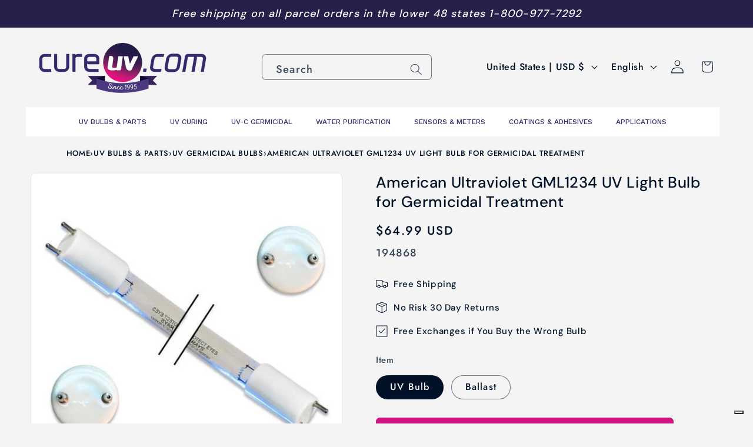

--- FILE ---
content_type: text/javascript
request_url: https://cdn.shopify.com/extensions/019a6d1e-fc35-7705-8425-576f6a38965b/just-viewed-recently-products-9/assets/load-metafield-rvp.js
body_size: 15583
content:
console.log("%cRecenlty Viewed Products ---- Powered By Just-Viewed", "display:inline-block; font-size: 14px; padding: 5px; background: linear-gradient(to right, #141B32, #00D9CC); color:#FFFFFF; border-radius: 5px;");
var rvpShop = typeof Shopify !== 'undefined' ? Shopify.shop : rvpShopName;
var rvpShopDomain = document.domain;
var rvpBasePath = 'https://' + rvpShopDomain + '/a/srvp/';
var $rvpjobject = '';
var rvpProductJson = '';
var rvpStoredProducts = '';
var rvpSplide = "";

// LOAD PRODUCT JSON
var rvpProductJsonTag =  document.querySelector("[data-rvpproduct-json]");
if (typeof(rvpProductJsonTag) != 'undefined' && rvpProductJsonTag != null) {
    rvpProductJson = JSON.parse(rvpProductJsonTag.innerHTML);
} else {
     rvpProductJsonTag = [];
}

rvpStoredProducts = JSON.parse(localStorage.getItem("rvp_stored_products"));


// ADD LOADER

var rvpLoader = rvpBasePath + "images/ripple.svg"

// ADD SLIDER CSS

var rvpHead = document.getElementsByTagName('head')[0];

var rvpSliderStyle = document.createElement('link');

rvpSliderStyle.setAttribute("rel", "stylesheet");



rvpSliderStyle.setAttribute("type", "text/css");



rvpSliderStyle.setAttribute("href", rvpBasePath + "css/lib/splide/splide.css");



rvpHead.appendChild(rvpSliderStyle);







// ADD SLIDER JS



var rvpSliderScript = document.createElement('script');



rvpSliderScript.src = rvpBasePath + 'js/lib/splide/splide.js';



rvpSliderScript.type = 'text/javascript';



rvpHead.appendChild(rvpSliderScript);







if (typeof jQuery == 'undefined') {



    var rvpScript = document.createElement('script');



    rvpScript.src = rvpBasePath + 'js/lib/jquery-3.4.1.min.js';



    rvpScript.type = 'text/javascript';







    rvpScript.onreadystatechange = rvpHandler;



    rvpScript.onload = rvpHandler;

    rvpHead.appendChild(rvpScript);



} else {

    rvpHandler();

}

function rvpHandler() {



    $rvpjobject = window.jQuery;



    if (rvpStoredProducts) {



        // STORE SETTINGS



        var page = $rvpjobject('.rvp-container').attr('data-page');



        $rvpjobject('.rvp-container').first().html('<div class="rvp-section-wrap"><div class="rvp-title-wrap"></div></div>');



        var loader = $rvpjobject('.rvp-container').attr('data-loader');        



        if (loader != "false") {



            $rvpjobject('.rvp-section-wrap').first().append('<img src="'+rvpLoader+'" class="rvpLoader"/>');



        }        



        var rvpJson = $rvpjobject.parseJSON($rvpjobject(".rvp-meta-json").attr('rvpjson'));
        //console.log(rvpJson);

        if(rvpJson != '') {
            rvpSettings = rvpJson;                                      

            
            // IF APP IS ENABLE



            var flag = rvpIdentifyPage(rvpSettings, page);



            if (rvpSettings.enable_app == 1 && flag) {



                /*!

                * Splide.js

                * Version  : 2.4.20

                * License  : MIT

                * Copyright: 2020 Naotoshi Fujita

                */

            
               !function(){"use strict";var t={d:function(n,e){for(var i in e)t.o(e,i)&&!t.o(n,i)&&Object.defineProperty(n,i,{enumerable:!0,get:e[i]})},o:function(t,n){return Object.prototype.hasOwnProperty.call(t,n)},r:function(t){"undefined"!=typeof Symbol&&Symbol.toStringTag&&Object.defineProperty(t,Symbol.toStringTag,{value:"Module"}),Object.defineProperty(t,"__esModule",{value:!0})}},n={};t.r(n),t.d(n,{CREATED:function(){return R},DESTROYED:function(){return X},IDLE:function(){return F},MOUNTED:function(){return B},MOVING:function(){return G}});function e(){return(e=Object.assign||function(t){for(var n=1;n<arguments.length;n++){var e=arguments[n];for(var i in e)Object.prototype.hasOwnProperty.call(e,i)&&(t[i]=e[i])}return t}).apply(this,arguments)}var i=Object.keys;function o(t,n){i(t).some((function(e,i){return n(t[e],e,i)}))}function r(t){return i(t).map((function(n){return t[n]}))}function s(t){return"object"==typeof t}function a(t,n){var i=e({},t);return o(n,(function(t,n){s(t)?(s(i[n])||(i[n]={}),i[n]=a(i[n],t)):i[n]=t})),i}function u(t){return Array.isArray(t)?t:[t]}function c(t,n,e){return Math.min(Math.max(t,n>e?e:n),n>e?n:e)}function d(t,n){var e=0;return t.replace(/%s/g,(function(){return u(n)[e++]}))}function f(t){var n=typeof t;return"number"===n&&t>0?parseFloat(t)+"px":"string"===n?t:""}function l(t){return t<10?"0"+t:t}function h(t,n){if("string"==typeof n){var e=m("div",{});E(e,{position:"absolute",width:n}),w(t,e),n=e.clientWidth,b(e)}return+n||0}function p(t,n){return t?t.querySelector(n.split(" ")[0]):null}function g(t,n){return v(t,n)[0]}function v(t,n){return t?r(t.children).filter((function(t){return P(t,n.split(" ")[0])||t.tagName===n})):[]}function m(t,n){var e=document.createElement(t);return o(n,(function(t,n){return C(e,n,t)})),e}function y(t){var n=m("div",{});return n.innerHTML=t,n.firstChild}function b(t){u(t).forEach((function(t){if(t){var n=t.parentElement;n&&n.removeChild(t)}}))}function w(t,n){t&&t.appendChild(n)}function x(t,n){if(t&&n){var e=n.parentElement;e&&e.insertBefore(t,n)}}function E(t,n){t&&o(n,(function(n,e){null!==n&&(t.style[e]=n)}))}function _(t,n,e){t&&u(n).forEach((function(n){n&&t.classList[e?"remove":"add"](n)}))}function k(t,n){_(t,n,!1)}function S(t,n){_(t,n,!0)}function P(t,n){return!!t&&t.classList.contains(n)}function C(t,n,e){t&&t.setAttribute(n,e)}function z(t,n){return t?t.getAttribute(n):""}function I(t,n){u(n).forEach((function(n){u(t).forEach((function(t){return t&&t.removeAttribute(n)}))}))}function M(t){return t.getBoundingClientRect()}var T="slide",A="loop",O="fade",L=function(t,n){var e,i;return{mount:function(){e=n.Elements.list,t.on("transitionend",(function(t){t.target===e&&i&&i()}),e)},start:function(o,r,s,a,u){var c=t.options,d=n.Controller.edgeIndex,f=c.speed;i=u,t.is(T)&&(0===s&&r>=d||s>=d&&0===r)&&(f=c.rewindSpeed||f),E(e,{transition:"transform "+f+"ms "+c.easing,transform:"translate("+a.x+"px,"+a.y+"px)"})}}},W=function(t,n){function e(e){var i=t.options;E(n.Elements.slides[e],{transition:"opacity "+i.speed+"ms "+i.easing})}return{mount:function(){e(t.index)},start:function(t,i,o,r,s){var a=n.Elements.track;E(a,{height:f(a.clientHeight)}),e(i),setTimeout((function(){s(),E(a,{height:""})}))}}};function H(t){console.error("[SPLIDE] "+t)}function j(t,n){if(!t)throw new Error(n)}var q="splide",D={active:"is-active",visible:"is-visible",loading:"is-loading"},N={type:"slide",rewind:!1,speed:400,rewindSpeed:0,waitForTransition:!0,width:0,height:0,fixedWidth:0,fixedHeight:0,heightRatio:0,autoWidth:!1,autoHeight:!1,perPage:1,perMove:0,clones:0,start:0,focus:!1,gap:0,padding:0,arrows:!0,arrowPath:"",pagination:!0,autoplay:!1,interval:5e3,pauseOnHover:!0,pauseOnFocus:!0,resetProgress:!0,lazyLoad:!1,preloadPages:1,easing:"cubic-bezier(.42,.65,.27,.99)",keyboard:"global",drag:!0,dragAngleThreshold:30,swipeDistanceThreshold:150,flickVelocityThreshold:.6,flickPower:600,flickMaxPages:1,direction:"ltr",cover:!1,accessibility:!0,slideFocus:!0,isNavigation:!1,trimSpace:!0,updateOnMove:!1,throttle:100,destroy:!1,breakpoints:!1,classes:{root:q,slider:q+"__slider",track:q+"__track",list:q+"__list",slide:q+"__slide",container:q+"__slide__container",arrows:q+"__arrows",arrow:q+"__arrow",prev:q+"__arrow--prev",next:q+"__arrow--next",pagination:q+"__pagination",page:q+"__pagination__page",clone:q+"__slide--clone",progress:q+"__progress",bar:q+"__progress__bar",autoplay:q+"__autoplay",play:q+"__play",pause:q+"__pause",spinner:q+"__spinner",sr:q+"__sr"},i18n:{prev:"Previous slide",next:"Next slide",first:"Go to first slide",last:"Go to last slide",slideX:"Go to slide %s",pageX:"Go to page %s",play:"Start autoplay",pause:"Pause autoplay"}},R=1,B=2,F=3,G=4,X=5;function V(t,n){for(var e=0;e<n.length;e++){var i=n[e];i.enumerable=i.enumerable||!1,i.configurable=!0,"value"in i&&(i.writable=!0),Object.defineProperty(t,i.key,i)}}var U=function(){function t(t,e,i){var o;void 0===e&&(e={}),void 0===i&&(i={}),this.root=t instanceof Element?t:document.querySelector(t),j(this.root,"An invalid element/selector was given."),this.Components=null,this.Event=function(){var t=[];function n(t){t.elm&&t.elm.removeEventListener(t.event,t.handler,t.options)}return{on:function(n,e,i,o){void 0===i&&(i=null),void 0===o&&(o={}),n.split(" ").forEach((function(n){i&&i.addEventListener(n,e,o),t.push({event:n,handler:e,elm:i,options:o})}))},off:function(e,i){void 0===i&&(i=null),e.split(" ").forEach((function(e){t=t.filter((function(t){return!t||t.event!==e||t.elm!==i||(n(t),!1)}))}))},emit:function(n){for(var e=arguments.length,i=new Array(e>1?e-1:0),o=1;o<e;o++)i[o-1]=arguments[o];t.forEach((function(t){t.elm||t.event.split(".")[0]!==n||t.handler.apply(t,i)}))},destroy:function(){t.forEach(n),t=[]}}}(),this.State=(o=R,{set:function(t){o=t},is:function(t){return t===o}}),this.STATES=n,this._o=a(N,e),this._i=0,this._c=i,this._e={},this._t=null}var e,i,s,u=t.prototype;return u.mount=function(t,n){var e=this;void 0===t&&(t=this._e),void 0===n&&(n=this._t),this.State.set(R),this._e=t,this._t=n,this.Components=function(t,n,e){var i={};return o(n,(function(n,e){i[e]=n(t,i,e.toLowerCase())})),e||(e=t.is(O)?W:L),i.Transition=e(t,i),i}(this,a(this._c,t),n);try{o(this.Components,(function(t,n){var i=t.required;void 0===i||i?t.mount&&t.mount():delete e.Components[n]}))}catch(t){return void H(t.message)}var i=this.State;return i.set(B),o(this.Components,(function(t){t.mounted&&t.mounted()})),this.emit("mounted"),i.set(F),this.emit("ready"),E(this.root,{visibility:"visible"}),this.on("move drag",(function(){return i.set(G)})).on("moved dragged",(function(){return i.set(F)})),this},u.sync=function(t){return this.sibling=t,this},u.on=function(t,n,e,i){return void 0===e&&(e=null),void 0===i&&(i={}),this.Event.on(t,n,e,i),this},u.off=function(t,n){return void 0===n&&(n=null),this.Event.off(t,n),this},u.emit=function(t){for(var n,e=arguments.length,i=new Array(e>1?e-1:0),o=1;o<e;o++)i[o-1]=arguments[o];return(n=this.Event).emit.apply(n,[t].concat(i)),this},u.go=function(t,n){return void 0===n&&(n=this.options.waitForTransition),(this.State.is(F)||this.State.is(G)&&!n)&&this.Components.Controller.go(t,!1),this},u.is=function(t){return t===this._o.type},u.add=function(t,n){return void 0===n&&(n=-1),this.Components.Elements.add(t,n,this.refresh.bind(this)),this},u.remove=function(t){return this.Components.Elements.remove(t),this.refresh(),this},u.refresh=function(){return this.emit("refresh:before").emit("refresh").emit("resize"),this},u.destroy=function(t){var n=this;if(void 0===t&&(t=!0),!this.State.is(R))return r(this.Components).reverse().forEach((function(n){n.destroy&&n.destroy(t)})),this.emit("destroy",t),this.Event.destroy(),this.State.set(X),this;this.on("ready",(function(){return n.destroy(t)}))},e=t,(i=[{key:"index",get:function(){return this._i},set:function(t){this._i=parseInt(t)}},{key:"length",get:function(){return this.Components.Elements.length}},{key:"options",get:function(){return this._o},set:function(t){var n=this.State.is(R);n||this.emit("update"),this._o=a(this._o,t),n||this.emit("updated",this._o)}},{key:"classes",get:function(){return this._o.classes}},{key:"i18n",get:function(){return this._o.i18n}}])&&V(e.prototype,i),s&&V(e,s),t}(),Y=function(t){var n=z(t.root,"data-splide");if(n)try{t.options=JSON.parse(n)}catch(t){H(t.message)}return{mount:function(){t.State.is(R)&&(t.index=t.options.start)}}},J="rtl",K="ttb",Q="update.slide",Z=function(t,n){var e=t.root,i=t.classes,s=[];if(!e.id){window.splide=window.splide||{};var a=window.splide.uid||0;window.splide.uid=++a,e.id="splide"+l(a)}var u={mount:function(){var n=this;this.init(),t.on("refresh",(function(){n.destroy(),n.init()})).on("updated",(function(){S(e,c()),k(e,c())}))},destroy:function(){s.forEach((function(t){t.destroy()})),s=[],S(e,c())},init:function(){var t=this;!function(){u.slider=g(e,i.slider),u.track=p(e,"."+i.track),u.list=g(u.track,i.list),j(u.track&&u.list,"Track or list was not found."),u.slides=v(u.list,i.slide);var t=d(i.arrows);u.arrows={prev:p(t,"."+i.prev),next:p(t,"."+i.next)};var n=d(i.autoplay);u.bar=p(d(i.progress),"."+i.bar),u.play=p(n,"."+i.play),u.pause=p(n,"."+i.pause),u.track.id=u.track.id||e.id+"-track",u.list.id=u.list.id||e.id+"-list"}(),k(e,c()),this.slides.forEach((function(n,e){t.register(n,e,-1)}))},register:function(n,e,i){var o=function(t,n,e,i){var o=t.options.updateOnMove,s="ready.slide updated.slide resized.slide moved.slide"+(o?" move.slide":""),a={slide:i,index:n,realIndex:e,container:g(i,t.classes.container),isClone:e>-1,mount:function(){var r=this;this.isClone||(i.id=t.root.id+"-slide"+l(n+1)),t.on(s,(function(){return r.update()})).on(Q,c).on("click",(function(){return t.emit("click",r)}),i),o&&t.on("move.slide",(function(t){t===e&&u(!0,!1)})),E(i,{display:""}),this.styles=z(i,"style")||""},destroy:function(){t.off(s).off(Q).off("click",i),S(i,r(D)),c(),I(this.container,"style")},update:function(){u(this.isActive(),!1),u(this.isVisible(),!0)},isActive:function(){return t.index===n},isVisible:function(){var n=this.isActive();if(t.is(O)||n)return n;var e=Math.ceil,o=M(t.Components.Elements.track),r=M(i);return t.options.direction===K?o.top<=r.top&&r.bottom<=e(o.bottom):o.left<=r.left&&r.right<=e(o.right)},isWithin:function(e,i){var o=Math.abs(e-n);return t.is(T)||this.isClone||(o=Math.min(o,t.length-o)),o<i}};function u(n,e){var o=e?"visible":"active",r=D[o];n?(k(i,r),t.emit(""+o,a)):P(i,r)&&(S(i,r),t.emit(e?"hidden":"inactive",a))}function c(){C(i,"style",a.styles)}return a}(t,e,i,n);o.mount(),s.push(o)},getSlide:function(t){return s.filter((function(n){return n.index===t}))[0]},getSlides:function(t){return t?s:s.filter((function(t){return!t.isClone}))},getSlidesByPage:function(e){var i=n.Controller.toIndex(e),o=t.options,r=!1!==o.focus?1:o.perPage;return s.filter((function(t){var n=t.index;return i<=n&&n<i+r}))},add:function(t,n,e){if("string"==typeof t&&(t=y(t)),t instanceof Element){var i=this.slides[n];E(t,{display:"none"}),i?(x(t,i),this.slides.splice(n,0,t)):(w(this.list,t),this.slides.push(t)),function(t,n){var e=t.querySelectorAll("img"),i=e.length;if(i){var r=0;o(e,(function(t){t.onload=t.onerror=function(){++r===i&&n()}}))}else n()}(t,(function(){e&&e(t)}))}},remove:function(t){b(this.slides.splice(t,1)[0])},each:function(t){s.forEach(t)},get length(){return this.slides.length},get total(){return s.length}};function c(){var n=i.root,e=t.options;return[n+"--"+e.type,n+"--"+e.direction,e.drag?n+"--draggable":"",e.isNavigation?n+"--nav":"",D.active]}function d(t){return g(e,t)||g(u.slider,t)}return u},$=Math.floor,tt=function(t,n){var e,i,o={mount:function(){e=t.options,i=t.is(A),t.on("move",(function(n){t.index=n})).on("updated refresh",(function(n){e=n||e,t.index=c(t.index,0,o.edgeIndex)}))},go:function(t,e){var i=this.trim(this.parse(t));n.Track.go(i,this.rewind(i),e)},parse:function(n){var i=t.index,r=String(n).match(/([+\-<>]+)(\d+)?/),s=r?r[1]:"",a=r?parseInt(r[2]):0;switch(s){case"+":i+=a||1;break;case"-":i-=a||1;break;case">":case"<":i=function(t,n,i){if(t>-1)return o.toIndex(t);var r=e.perMove,s=i?-1:1;if(r)return n+r*s;return o.toIndex(o.toPage(n)+s)}(a,i,"<"===s);break;default:i=parseInt(n)}return i},toIndex:function(n){if(r())return n;var i=t.length,o=e.perPage,s=n*o;return i-o<=(s-=(this.pageLength*o-i)*$(s/i))&&s<i&&(s=i-o),s},toPage:function(n){if(r())return n;var i=t.length,o=e.perPage;return $(i-o<=n&&n<i?(i-1)/o:n/o)},trim:function(t){return i||(t=e.rewind?this.rewind(t):c(t,0,this.edgeIndex)),t},rewind:function(t){var n=this.edgeIndex;if(i){for(;t>n;)t-=n+1;for(;t<0;)t+=n+1}else t>n?t=0:t<0&&(t=n);return t},isRtl:function(){return e.direction===J},get pageLength(){var n=t.length;return r()?n:Math.ceil(n/e.perPage)},get edgeIndex(){var n=t.length;return n?r()||e.isNavigation||i?n-1:n-e.perPage:0},get prevIndex(){var n=t.index-1;return(i||e.rewind)&&(n=this.rewind(n)),n>-1?n:-1},get nextIndex(){var n=t.index+1;return(i||e.rewind)&&(n=this.rewind(n)),t.index<n&&n<=this.edgeIndex||0===n?n:-1}};function r(){return!1!==e.focus}return o},nt=Math.abs,et=function(t,n){var e,i,o,r=t.options.direction===K,s=t.is(O),a=t.options.direction===J,u=!1,d=a?1:-1,f={sign:d,mount:function(){i=n.Elements,e=n.Layout,o=i.list},mounted:function(){var n=this;s||(this.jump(0),t.on("mounted resize updated",(function(){n.jump(t.index)})))},go:function(e,i,o){var r=h(e),a=t.index;t.State.is(G)&&u||(u=e!==i,o||t.emit("move",i,a,e),Math.abs(r-this.position)>=1||s?n.Transition.start(e,i,a,this.toCoord(r),(function(){l(e,i,a,o)})):e!==a&&"move"===t.options.trimSpace?n.Controller.go(e+e-a,o):l(e,i,a,o))},jump:function(t){this.translate(h(t))},translate:function(t){E(o,{transform:"translate"+(r?"Y":"X")+"("+t+"px)"})},cancel:function(){t.is(A)?this.shift():this.translate(this.position),E(o,{transition:""})},shift:function(){var n=nt(this.position),e=nt(this.toPosition(0)),i=nt(this.toPosition(t.length)),o=i-e;n<e?n+=o:n>i&&(n-=o),this.translate(d*n)},trim:function(n){return!t.options.trimSpace||t.is(A)?n:c(n,d*(e.totalSize()-e.size-e.gap),0)},toIndex:function(t){var n=this,e=0,o=1/0;return i.getSlides(!0).forEach((function(i){var r=i.index,s=nt(n.toPosition(r)-t);s<o&&(o=s,e=r)})),e},toCoord:function(t){return{x:r?0:t,y:r?t:0}},toPosition:function(t){var n=e.totalSize(t)-e.slideSize(t)-e.gap;return d*(n+this.offset(t))},offset:function(n){var i=t.options.focus,o=e.slideSize(n);return"center"===i?-(e.size-o)/2:-(parseInt(i)||0)*(o+e.gap)},get position(){var t=r?"top":a?"right":"left";return M(o)[t]-(M(i.track)[t]-e.padding[t]*d)}};function l(n,e,i,r){E(o,{transition:""}),u=!1,s||f.jump(e),r||t.emit("moved",e,i,n)}function h(t){return f.trim(f.toPosition(t))}return f},it=function(t,n){var e=[],i=0,o=n.Elements,r={mount:function(){var n=this;t.is(A)&&(s(),t.on("refresh:before",(function(){n.destroy()})).on("refresh",s).on("resize",(function(){i!==a()&&(n.destroy(),t.refresh())})))},destroy:function(){b(e),e=[]},get clones(){return e},get length(){return e.length}};function s(){r.destroy(),function(t){var n=o.length,i=o.register;if(n){for(var r=o.slides;r.length<t;)r=r.concat(r);r.slice(0,t).forEach((function(t,r){var s=u(t);w(o.list,s),e.push(s),i(s,r+n,r%n)})),r.slice(-t).forEach((function(o,s){var a=u(o);x(a,r[0]),e.push(a),i(a,s-t,(n+s-t%n)%n)}))}}(i=a())}function a(){var n=t.options;if(n.clones)return n.clones;var e=n.autoWidth||n.autoHeight?o.length:n.perPage,i=n.direction===K?"Height":"Width",r=h(t.root,n["fixed"+i]);return r&&(e=Math.ceil(o.track["client"+i]/r)),e*(n.drag?n.flickMaxPages+1:1)}function u(n){var e=n.cloneNode(!0);return k(e,t.classes.clone),I(e,"id"),e}return r};function ot(t,n){var e;return function(){e||(e=setTimeout((function(){t(),e=null}),n))}}var rt=function(t,n){var e,o,r=n.Elements,s=t.options.direction===K,a=(e={mount:function(){t.on("resize load",ot((function(){t.emit("resize")}),t.options.throttle),window).on("resize",c).on("updated refresh",u),u(),this.totalSize=s?this.totalHeight:this.totalWidth,this.slideSize=s?this.slideHeight:this.slideWidth},destroy:function(){I([r.list,r.track],"style")},get size(){return s?this.height:this.width}},o=s?function(t,n){var e,i,o=n.Elements,r=t.root;return{margin:"marginBottom",init:function(){this.resize()},resize:function(){i=t.options,e=o.track,this.gap=h(r,i.gap);var n=i.padding,s=h(r,n.top||n),a=h(r,n.bottom||n);this.padding={top:s,bottom:a},E(e,{paddingTop:f(s),paddingBottom:f(a)})},totalHeight:function(n){void 0===n&&(n=t.length-1);var e=o.getSlide(n);return e?M(e.slide).bottom-M(o.list).top+this.gap:0},slideWidth:function(){return h(r,i.fixedWidth||this.width)},slideHeight:function(t){if(i.autoHeight){var n=o.getSlide(t);return n?n.slide.offsetHeight:0}var e=i.fixedHeight||(this.height+this.gap)/i.perPage-this.gap;return h(r,e)},get width(){return e.clientWidth},get height(){var t=i.height||this.width*i.heightRatio;return j(t,'"height" or "heightRatio" is missing.'),h(r,t)-this.padding.top-this.padding.bottom}}}(t,n):function(t,n){var e,i=n.Elements,o=t.root,r=t.options;return{margin:"margin"+(r.direction===J?"Left":"Right"),height:0,init:function(){this.resize()},resize:function(){r=t.options,e=i.track,this.gap=h(o,r.gap);var n=r.padding,s=h(o,n.left||n),a=h(o,n.right||n);this.padding={left:s,right:a},E(e,{paddingLeft:f(s),paddingRight:f(a)})},totalWidth:function(n){void 0===n&&(n=t.length-1);var e=i.getSlide(n),o=0;if(e){var s=M(e.slide),a=M(i.list);o=r.direction===J?a.right-s.left:s.right-a.left,o+=this.gap}return o},slideWidth:function(t){if(r.autoWidth){var n=i.getSlide(t);return n?n.slide.offsetWidth:0}var e=r.fixedWidth||(this.width+this.gap)/r.perPage-this.gap;return h(o,e)},slideHeight:function(){var t=r.height||r.fixedHeight||this.width*r.heightRatio;return h(o,t)},get width(){return e.clientWidth-this.padding.left-this.padding.right}}}(t,n),i(o).forEach((function(t){e[t]||Object.defineProperty(e,t,Object.getOwnPropertyDescriptor(o,t))})),e);function u(){a.init(),E(t.root,{maxWidth:f(t.options.width)}),r.each((function(t){t.slide.style[a.margin]=f(a.gap)})),c()}function c(){var n=t.options;a.resize(),E(r.track,{height:f(a.height)});var e=n.autoHeight?null:f(a.slideHeight());r.each((function(t){E(t.container,{height:e}),E(t.slide,{width:n.autoWidth?null:f(a.slideWidth(t.index)),height:t.container?null:e})})),t.emit("resized")}return a},st=Math.abs,at=function(t,n){var e,i,r,s,a=n.Track,u=n.Controller,d=t.options.direction===K,f=d?"y":"x",l={disabled:!1,mount:function(){var e=this,i=n.Elements,r=i.track;t.on("touchstart mousedown",h,r).on("touchmove mousemove",g,r,{passive:!1}).on("touchend touchcancel mouseleave mouseup dragend",v,r).on("mounted refresh",(function(){o(i.list.querySelectorAll("img, a"),(function(n){t.off("dragstart",n).on("dragstart",(function(t){t.preventDefault()}),n,{passive:!1})}))})).on("mounted updated",(function(){e.disabled=!t.options.drag}))}};function h(t){l.disabled||s||p(t)}function p(t){e=a.toCoord(a.position),i=m(t,{}),r=i}function g(n){if(i)if(r=m(n,i),s){if(n.cancelable&&n.preventDefault(),!t.is(O)){var o=e[f]+r.offset[f];a.translate(function(n){if(t.is(T)){var e=a.sign,i=e*a.trim(a.toPosition(0)),o=e*a.trim(a.toPosition(u.edgeIndex));(n*=e)<i?n=i-7*Math.log(i-n):n>o&&(n=o+7*Math.log(n-o)),n*=e}return n}(o))}}else(function(n){var e=n.offset;if(t.State.is(G)&&t.options.waitForTransition)return!1;var i=180*Math.atan(st(e.y)/st(e.x))/Math.PI;d&&(i=90-i);return i<t.options.dragAngleThreshold})(r)&&(t.emit("drag",i),s=!0,a.cancel(),p(n))}function v(){i=null,s&&(t.emit("dragged",r),function(e){var i=e.velocity[f],o=st(i);if(o>0){var r=t.options,s=t.index,d=i<0?-1:1,l=s;if(!t.is(O)){var h=a.position;o>r.flickVelocityThreshold&&st(e.offset[f])<r.swipeDistanceThreshold&&(h+=d*Math.min(o*r.flickPower,n.Layout.size*(r.flickMaxPages||1))),l=a.toIndex(h)}l===s&&o>.1&&(l=s+d*a.sign),t.is(T)&&(l=c(l,0,u.edgeIndex)),u.go(l,r.isNavigation)}}(r),s=!1)}function m(t,n){var e=t.timeStamp,i=t.touches,o=i?i[0]:t,r=o.clientX,s=o.clientY,a=n.to||{},u=a.x,c=void 0===u?r:u,d=a.y,f={x:r-c,y:s-(void 0===d?s:d)},l=e-(n.time||0);return{to:{x:r,y:s},offset:f,time:e,velocity:{x:f.x/l,y:f.y/l}}}return l},ut=function(t,n){var e=!1;function i(t){e&&(t.preventDefault(),t.stopPropagation(),t.stopImmediatePropagation())}return{required:t.options.drag,mount:function(){t.on("click",i,n.Elements.track,{capture:!0}).on("drag",(function(){e=!0})).on("dragged",(function(){setTimeout((function(){e=!1}))}))}}},ct=1,dt=2,ft=3,lt=function(t,n,e){var i,o,r,s=t.classes,a=t.root,u=n.Elements;function c(){var r=n.Controller,s=r.prevIndex,a=r.nextIndex,u=t.length>t.options.perPage||t.is(A);i.disabled=s<0||!u,o.disabled=a<0||!u,t.emit(e+":updated",i,o,s,a)}function d(n){return y('<button class="'+s.arrow+" "+(n?s.prev:s.next)+'" type="button"><svg xmlns="http://www.w3.org/2000/svg"\tviewBox="0 0 40 40"\twidth="40"\theight="40"><path d="'+(t.options.arrowPath||"m15.5 0.932-4.3 4.38 14.5 14.6-14.5 14.5 4.3 4.4 14.6-14.6 4.4-4.3-4.4-4.4-14.6-14.6z")+'" />')}return{required:t.options.arrows,mount:function(){i=u.arrows.prev,o=u.arrows.next,i&&o||!t.options.arrows||(i=d(!0),o=d(!1),r=!0,function(){var n=m("div",{class:s.arrows});w(n,i),w(n,o);var e=u.slider,r="slider"===t.options.arrows&&e?e:a;x(n,r.firstElementChild)}()),i&&o&&t.on("click",(function(){t.go("<")}),i).on("click",(function(){t.go(">")}),o).on("mounted move updated refresh",c),this.arrows={prev:i,next:o}},mounted:function(){t.emit(e+":mounted",i,o)},destroy:function(){I([i,o],"disabled"),r&&b(i.parentElement)}}},ht="move.page",pt="updated.page refresh.page",gt=function(t,n,e){var i={},o=n.Elements,r={mount:function(){var n=t.options.pagination;if(n){i=function(){var n=t.options,e=t.classes,i=m("ul",{class:e.pagination}),r=o.getSlides(!1).filter((function(t){return!1!==n.focus||t.index%n.perPage==0})).map((function(n,r){var s=m("li",{}),a=m("button",{class:e.page,type:"button"});return w(s,a),w(i,s),t.on("click",(function(){t.go(">"+r)}),a),{li:s,button:a,page:r,Slides:o.getSlidesByPage(r)}}));return{list:i,items:r}}();var e=o.slider;w("slider"===n&&e?e:t.root,i.list),t.on(ht,s)}t.off(pt).on(pt,(function(){r.destroy(),t.options.pagination&&(r.mount(),r.mounted())}))},mounted:function(){if(t.options.pagination){var n=t.index;t.emit(e+":mounted",i,this.getItem(n)),s(n,-1)}},destroy:function(){b(i.list),i.items&&i.items.forEach((function(n){t.off("click",n.button)})),t.off(ht),i={}},getItem:function(t){return i.items[n.Controller.toPage(t)]},get data(){return i}};function s(n,o){var s=r.getItem(o),a=r.getItem(n),u=D.active;s&&S(s.button,u),a&&k(a.button,u),t.emit(e+":updated",i,s,a)}return r},vt="data-splide-lazy",mt="data-splide-lazy-srcset",yt="aria-current",bt="aria-controls",wt="aria-label",xt="aria-hidden",Et="tabindex",_t={ltr:{ArrowLeft:"<",ArrowRight:">",Left:"<",Right:">"},rtl:{ArrowLeft:">",ArrowRight:"<",Left:">",Right:"<"},ttb:{ArrowUp:"<",ArrowDown:">",Up:"<",Down:">"}},kt=function(t,n){var e=t.i18n,i=n.Elements,o=[xt,Et,bt,wt,yt,"role"];function r(n,e){C(n,xt,!e),t.options.slideFocus&&C(n,Et,e?0:-1)}function s(t,n){var e=i.track.id;C(t,bt,e),C(n,bt,e)}function a(n,i,o,r){var s=t.index,a=o>-1&&s<o?e.last:e.prev,u=r>-1&&s>r?e.first:e.next;C(n,wt,a),C(i,wt,u)}function u(n,i){i&&C(i.button,yt,!0),n.items.forEach((function(n){var i=t.options,o=d(!1===i.focus&&i.perPage>1?e.pageX:e.slideX,n.page+1),r=n.button,s=n.Slides.map((function(t){return t.slide.id}));C(r,bt,s.join(" ")),C(r,wt,o)}))}function c(t,n,e){n&&I(n.button,yt),e&&C(e.button,yt,!0)}function f(t){i.each((function(n){var i=n.slide,o=n.realIndex;h(i)||C(i,"role","button");var r=o>-1?o:n.index,s=d(e.slideX,r+1),a=t.Components.Elements.getSlide(r);C(i,wt,s),a&&C(i,bt,a.slide.id)}))}function l(t,n){var e=t.slide;n?C(e,yt,!0):I(e,yt)}function h(t){return"BUTTON"===t.tagName}return{required:t.options.accessibility,mount:function(){t.on("visible",(function(t){r(t.slide,!0)})).on("hidden",(function(t){r(t.slide,!1)})).on("arrows:mounted",s).on("arrows:updated",a).on("pagination:mounted",u).on("pagination:updated",c).on("refresh",(function(){I(n.Clones.clones,o)})),t.options.isNavigation&&t.on("navigation:mounted navigation:updated",f).on("active",(function(t){l(t,!0)})).on("inactive",(function(t){l(t,!1)})),["play","pause"].forEach((function(t){var n=i[t];n&&(h(n)||C(n,"role","button"),C(n,bt,i.track.id),C(n,wt,e[t]))}))},destroy:function(){var t=n.Arrows,e=t?t.arrows:{};I(i.slides.concat([e.prev,e.next,i.play,i.pause]),o)}}},St="move.sync",Pt="mouseup touchend",Ct=[" ","Enter","Spacebar"],zt={Options:Y,Breakpoints:function(t){var n,e,i=t.options.breakpoints,o=ot(s,50),r=[];function s(){var o,s=(o=r.filter((function(t){return t.mql.matches}))[0])?o.point:-1;if(s!==e){e=s;var a=t.State,u=i[s]||n,c=u.destroy;c?(t.options=n,t.destroy("completely"===c)):(a.is(X)&&t.mount(),t.options=u)}}return{required:i&&matchMedia,mount:function(){r=Object.keys(i).sort((function(t,n){return+t-+n})).map((function(t){return{point:t,mql:matchMedia("(max-width:"+t+"px)")}})),this.destroy(!0),addEventListener("resize",o),n=t.options,s()},destroy:function(t){t&&removeEventListener("resize",o)}}},Controller:tt,Elements:Z,Track:et,Clones:it,Layout:rt,Drag:at,Click:ut,Autoplay:function(t,n,e){var i,o=[],r=n.Elements,s={required:t.options.autoplay,mount:function(){var n=t.options;r.slides.length>n.perPage&&(i=function(t,n,e){var i,o,r,s=window.requestAnimationFrame,a=!0,u=function u(c){a||(i||(i=c,r&&r<1&&(i-=r*n)),r=(o=c-i)/n,o>=n&&(i=0,r=1,t()),e&&e(r),s(u))};return{pause:function(){a=!0,i=0},play:function(t){i=0,t&&(r=0),a&&(a=!1,s(u))}}}((function(){t.go(">")}),n.interval,(function(n){t.emit(e+":playing",n),r.bar&&E(r.bar,{width:100*n+"%"})})),function(){var n=t.options,e=t.sibling,i=[t.root,e?e.root:null];n.pauseOnHover&&(a(i,"mouseleave",ct,!0),a(i,"mouseenter",ct,!1));n.pauseOnFocus&&(a(i,"focusout",dt,!0),a(i,"focusin",dt,!1));r.play&&t.on("click",(function(){s.play(dt),s.play(ft)}),r.play);r.pause&&a([r.pause],"click",ft,!1);t.on("move refresh",(function(){s.play()})).on("destroy",(function(){s.pause()}))}(),this.play())},play:function(n){void 0===n&&(n=0),(o=o.filter((function(t){return t!==n}))).length||(t.emit(e+":play"),i.play(t.options.resetProgress))},pause:function(n){void 0===n&&(n=0),i.pause(),-1===o.indexOf(n)&&o.push(n),1===o.length&&t.emit(e+":pause")}};function a(n,e,i,o){n.forEach((function(n){t.on(e,(function(){s[o?"play":"pause"](i)}),n)}))}return s},Cover:function(t,n){function e(t){n.Elements.each((function(n){var e=g(n.slide,"IMG")||g(n.container,"IMG");e&&e.src&&i(e,t)}))}function i(t,n){E(t.parentElement,{background:n?"":'center/cover no-repeat url("'+t.src+'")'}),E(t,{display:n?"":"none"})}return{required:t.options.cover,mount:function(){t.on("lazyload:loaded",(function(t){i(t,!1)})),t.on("mounted updated refresh",(function(){return e(!1)}))},destroy:function(){e(!0)}}},Arrows:lt,Pagination:gt,LazyLoad:function(t,n,e){var i,r,s=t.options,a="sequential"===s.lazyLoad;function u(){r=[],i=0}function c(n){n=isNaN(n)?t.index:n,(r=r.filter((function(t){return!t.Slide.isWithin(n,s.perPage*(s.preloadPages+1))||(d(t.img,t.Slide),!1)})))[0]||t.off("moved."+e)}function d(n,e){k(e.slide,D.loading);var i=m("span",{class:t.classes.spinner});w(n.parentElement,i),n.onload=function(){l(n,i,e,!1)},n.onerror=function(){l(n,i,e,!0)},C(n,"srcset",z(n,mt)||""),C(n,"src",z(n,vt)||"")}function f(){if(i<r.length){var t=r[i];d(t.img,t.Slide)}i++}function l(n,i,o,r){S(o.slide,D.loading),r||(b(i),E(n,{display:""}),t.emit(e+":loaded",n).emit("resize")),a&&f()}return{required:s.lazyLoad,mount:function(){t.on("mounted refresh",(function(){u(),n.Elements.each((function(t){o(t.slide.querySelectorAll("[data-splide-lazy], ["+mt+"]"),(function(n){n.src||n.srcset||(r.push({img:n,Slide:t}),E(n,{display:"none"}))}))})),a&&f()})),a||t.on("mounted refresh moved."+e,c)},destroy:u}},Keyboard:function(t){var n;return{mount:function(){t.on("mounted updated",(function(){var e=t.options,i=t.root,o=_t[e.direction],r=e.keyboard;n&&(t.off("keydown",n),I(i,Et)),r&&("focused"===r?(n=i,C(i,Et,0)):n=document,t.on("keydown",(function(n){o[n.key]&&t.go(o[n.key])}),n))}))}}},Sync:function(t){var n=t.sibling,e=n&&n.options.isNavigation;function i(){t.on(St,(function(t,e,i){n.off(St).go(n.is(A)?i:t,!1),o()}))}function o(){n.on(St,(function(n,e,o){t.off(St).go(t.is(A)?o:n,!1),i()}))}function r(){n.Components.Elements.each((function(n){var e=n.slide,i=n.index;t.off(Pt,e).on(Pt,(function(t){t.button&&0!==t.button||s(i)}),e),t.off("keyup",e).on("keyup",(function(t){Ct.indexOf(t.key)>-1&&(t.preventDefault(),s(i))}),e,{passive:!1})}))}function s(e){t.State.is(F)&&n.go(e)}return{required:!!n,mount:function(){i(),o(),e&&(r(),t.on("refresh",(function(){setTimeout((function(){r(),n.emit("navigation:updated",t)}))})))},mounted:function(){e&&n.emit("navigation:mounted",t)}}},A11y:kt};var It=function(t){var n,e;function i(n,e){return t.call(this,n,e,zt)||this}return e=t,(n=i).prototype=Object.create(e.prototype),n.prototype.constructor=n,n.__proto__=e,i}(U);window.Splide=It}();

                
                //HIDE SECTION IF HAVING ONE PRODUCT IN ARRAY AND DONT WNAT TO SHOW CURRENT PRODUCT
                if(rvpSettings.show_current_product == 0 ) {
                    if(Object.keys(rvpStoredProducts).length == 1 || Object.keys(rvpStoredProducts).length == 0 || Object.keys(rvpStoredProducts).length == 2){
                      $rvpjobject(".rvp-section-wrap").hide();
                    } 
                }

                // PRODUCT DISPLAY 
                rvpDisplayData($rvpjobject, rvpSettings);

              

                  // VARIATION SELECTION EVENT

                  rvpVariantSelection($rvpjobject, rvpSettings);

              

                  // ADD TO CART EVENT

                rvpAddToCart($rvpjobject, rvpSettings);

                

                // ShOW SECOND IMAGE ON HOVER

                if(rvpSettings.show_second_img_hover == 1){
                    rvpOnHoverImage($rvpjobject, rvpSettings);
                }

                
                //Hook after load html
                if ($rvpjobject.isFunction(window.rvpAfterRVPLoadHook)) {
                    rvpAfterRVPLoadHook();
                }
                



            }

            // HIDE LOADER



            $rvpjobject('.rvpLoader').hide();


        
        }

        
        



        // CLEAR LOCALSTORAGE



        $rvpjobject(document).on('click', '.rvp-clear-all', function() {



            localStorage.removeItem('rvp_stored_products');



            window.location.reload();                  



        });







        // ADD PRODUCT IN STORAGE



        rvpAddProductEntry();

      

      



    }else{



        // ADD PRODUCT IN STORAGE



        rvpAddProductEntry();



    }



}







function rvpAddProductEntry(){



    // Set Empty array if it does not exist



    if (rvpStoredProducts === null) rvpStoredProducts = [];



    if (rvpProductJson === null) return false;



    var rvpCurrentProductID = rvpProductJson.id;



    var rvpCurrentProductHandle = rvpProductJson.handle;



    var rvpProduct = {



        handle: rvpCurrentProductHandle,



        id: rvpCurrentProductID



    };







    // Check



    if (JSON.parse(localStorage.getItem("rvp_product")) != rvpCurrentProductHandle) {



        localStorage.setItem("rvp_product", JSON.stringify(rvpProduct));



    }







    var rvpProductExists = false;



    if (rvpStoredProducts.length > 0) {



        for (var i = rvpStoredProducts.length; i--;) {



            var rvpCurProduct = rvpStoredProducts[i];



            if (rvpCurProduct.handle === rvpProduct.handle) {



                rvpProductExists = true;



                break;



            }



        }



    }







    if (!rvpProductExists) {



        if(rvpProduct){



            rvpStoredProducts.push(rvpProduct);



        }



    }







    if (localStorage.getItem(rvpStoredProducts)) {



        localStorage.getItem("rvp_stored_products", JSON.stringify(rvpStoredProducts));



    } else {



        localStorage.setItem("rvp_stored_products", JSON.stringify(rvpStoredProducts));



    }



}







function rvpDisplayData($rvpjobject, rvpSettings)



{



    // CHECK DATA IS AVAILABLE OR NOT



    if(rvpStoredProducts) {



        var rvpReverseList = rvpStoredProducts;



        var rvpProductGridhtml = '';



        var rvpClassPrefix = '';



        if (!parseInt(rvpSettings.enable_slider)) {



            rvpClassPrefix = "-rvpCustom";



        }



        // ADD SECTION TITLE



        if(rvpSettings.title != ''){            



            var rvpProductTitlehtml = '';



            var rvpSecTitleFontsize = '';
            var rvpTitle = rvploadLanguage($rvpjobject,rvpSettings,"title");



            if (rvpSettings.section_title_font_size != '') { 



                rvpSecTitleFontsize = 'style="font-size:'+rvpSettings.section_title_font_size+'px"';



            }



            rvpProductTitlehtml += '<h3 '+rvpSecTitleFontsize+'>'+rvpTitle+'</h3>';


            
            if(rvpSettings.clear_all == 1) {
                var rvpClearAllText = rvploadLanguage($rvpjobject,rvpSettings,"clear_all_text");
                rvpProductTitlehtml += '<a class="rvp-clear-all" href="javascript:void(0);">'+rvpClearAllText+'</a>';
            }



            $rvpjobject('.rvp-title-wrap').html(rvpProductTitlehtml);



        }



        //ADD HTML STRUCTURE



        rvpProductGridhtml += '<div class="splide'+rvpClassPrefix+'"><div class="splide__track'+rvpClassPrefix+'">';



        rvpProductGridhtml += '<ul class="splide__list'+rvpClassPrefix+'">';



        rvpProductGridhtml += '</ul>';



        rvpProductGridhtml += '</div></div>';



        $rvpjobject('.rvp-section-wrap').append(rvpProductGridhtml);



        



        //CALL SLIDER



        rvpSliderSettings($rvpjobject, rvpSettings);



		

		

        //ADD PRODUCT ITEMS



        rvpAddItemsToContainer($rvpjobject, rvpSettings, rvpReverseList);        



    }



}







function rvpAddItemsToContainer($rvpjobject, rvpSettings, rvpReverseList)



{

    var totalItemsData = rvpSettings.number_of_products;



    $rvpjobject.each(rvpReverseList.slice(0, totalItemsData), function( index, product ) {



        if (typeof product.handle === "undefined") {



            // SKIP IF NULL



        } else {



            var rvpProductAjaxURL = "/products/" + product.handle + ".js";



            var rvpProductData = '';



            $rvpjobject.ajax({

                type: 'GET',

                dataType: 'json',
               
                url: rvpProductAjaxURL,

                async: false,

                success: function (data) {

                  	var soldOut = false;

                    var onSale = false;

                    if (data.available === false) {

                        var soldOut = true;
                    };

                    if (data.compare_at_price > data.price) {

                        var onSale = true;

                    };

                    rvpProductData = {

                        id: data.id,

                        title: data.title,

                        url: data.url,

                        featured_image: data.featured_image,                      	

                      	second_image: data.images[1],

                        compare_price: data.compare_at_price,

                        price: data.price,

                        variants: data.variants,

                        firstSKU: data.variants[0].sku,

                        productAvailable: data.available,

                      	productTags: data.tags,

                        soldOut: soldOut,

                        onSale: onSale

                    };

                    

                  //EXCLUDE PRODUCTS BY TAG 

                  

                  if(rvpSettings.exclude_product == 1){

                      if($rvpjobject.inArray("no-recent", data.tags) != -1) {

                          //EMPTY

                      } else {

                          rvpPrepareHtml($rvpjobject, rvpProductData, rvpSettings);

                      }

                  }else{

                  	  rvpPrepareHtml($rvpjobject, rvpProductData, rvpSettings);

                  }

                    



                },



                error: function (data, error) {



                    console.dir(data);



                }



            });



        }



    });



}







function rvpPrepareHtml($rvpjobject, rvpProductData, rvpSettings)



{
 

    var moneyFormat = $rvpjobject('.rvp-container').attr('data-money-format');    


    // SET IMAGE



    var size = rvpSettings.image_size;



    if (rvpSettings.custom_height != null && rvpSettings.custom_width != null) {



        var size = rvpSettings.custom_width+'x'+rvpSettings.custom_height;



    } else if (rvpSettings.custom_width && rvpSettings.custom_height == null) {



        var size = rvpSettings.custom_width+'x';



    } else if (rvpSettings.custom_width == null && rvpSettings.custom_height) {



        var size = 'x'+rvpSettings.custom_height;



    }    



    if (rvpProductData.featured_image != '' && rvpProductData.featured_image != null) {



        if (size != '') {



            var rvpFeaturedImage = rvpResizeImage(rvpProductData.featured_image, size);



        } else {



            var rvpFeaturedImage = rvpResizeImage(rvpProductData.featured_image, 'medium');



        }



    } else {



        var rvpFeaturedImage = rvpResizeImage('https://cdn.shopify.com/s/images/admin/no-image-large.gif', size);



    }

  

  

  	// FOR SECOND IMAGE

  

  	var rvpSecondImage = '';

  

  	if (rvpProductData.second_image != '' && rvpProductData.second_image != null) {



        if (size != '') {



            var rvpSecondImage = rvpResizeImage(rvpProductData.second_image, size);



        } else {



            var rvpSecondImage = rvpResizeImage(rvpProductData.second_image, 'medium');



        }



    } else {



        var rvpSecondImage = rvpFeaturedImage;



    }

   
    //SET CLASS FOR SOLDOUT PRODUCT
    var rvpSOLDOUTclass = '';
    if(rvpProductData.soldOut == true){
        rvpSOLDOUTclass = 'rvp-sold-out';
    }    

    // SET PRICE

    var rvpProPrice = '';



    if(rvpSettings.show_hide_price == 1) {        

        var pricedata = parseFloat(rvpProductData.price/100).toFixed(2);

        var rvpProPrice = '<span>'+moneyFormat.replace('{{amount}}', pricedata).replace('{{amount_with_comma_separator}}', pricedata).replace('{{ amount_with_comma_separator }}', pricedata).replace('{{amount_no_decimals}}', pricedata).replace('.00', "")+'</span>';



    }







    // SET BACKGROUND AND TEXT COLOR



    var style = 'style="background:'+ rvpSettings.button_background +';color: '+rvpSettings.button_text_color+';"';    


    // CHECK IF YOU WANT TO SHOW CURRENT VISITED PRODUCT
  	var rvpHtml = '';
    var current_page = $rvpjobject('.rvp-container').attr('data-page');
  	if(rvpSettings.show_current_product == 0 && current_page == 'product' ) {
      
    	if('/products/'+rvpProductJson.handle != rvpProductData.url){
			var rvpHtml = rvpGridTemplate();
        }else{
            var rvpHtml = '';
        }  
    
    }else{
      
    	// Hide OUT OF STOCK products 
        if(rvpSettings.show_out_of_stock == 0 ) {
        
            if(rvpProductData.soldOut == true){
                var rvpHtml = '';
            }else{
                var rvpHtml = rvpGridTemplate();
            }
            
          }else{
          
              var rvpHtml = rvpGridTemplate();
          }
    }

    
    var rvpTuncatedTitle = rvpProductData.title;

    var rvpProductid = rvpProductData.id;

    //Compare at price create
    var compareatdata = parseFloat(rvpProductData.compare_price/100).toFixed(2);

    var rvpCompareat = '<span>'+moneyFormat.replace('{{amount}}', compareatdata).replace('{{amount_with_comma_separator}}', compareatdata).replace('{{ amount_with_comma_separator }}', compareatdata).replace('{{amount_no_decimals}}', compareatdata).replace('.00', "")+'</span>';

    var rvpComparedAtPrice = rvpCompareat;

    

    if (rvpSettings.truncate_product_title == 1 && rvpSettings.truncate_product_title_limit != 0) {



        rvpTuncatedTitle = rvpProductData.title.substring(0, rvpSettings.truncate_product_title_limit)+ "...";



    }    



	// SET VARISTION DROPDOWN
    var rvpVariation = '';
    
        var variationCount = 1;

        var firstVariationId = '';

        rvpVariation = 	'<select id="rvp-variation-list" class="rvp-variation"';

        if(rvpProductData.variants.length == 1 || rvpSettings.show_variation == 0){

            rvpVariation +='style="display:none;"';

        }
        rvpVariation +='>';

        if(rvpProductData.variants.length > 0 ){

            $(rvpProductData.variants).each(function( index, value ) {
                if(variationCount == 1){

                    firstVariationId = value.id;

                }

                rvpVariation +='<option value="'+value.id+'">'+value.title+'</option>';
                variationCount++;

            });

        }

        rvpVariation +='</select>';

    

  	// SET ADD TO CART BUTTON TEXT

  

	var rvpAddtocartText = '';

  	

    if(rvpSettings.enable_buy_now_button == 1) {

      	


        var rvpAddToCartBtn = rvploadLanguage($rvpjobject,rvpSettings,"buy_now_text");
        if (rvpSettings.buy_now_text != '' && rvpSettings.addtocart_event != null) {
            rvpAddtocartText = '<a class="add-to-cart" variation-id="'+firstVariationId+'" href="javascript:void(0);" '+style+'>'+rvpAddToCartBtn+'</a>';
        } else {
            rvpAddtocartText = '<a class="view-detail" href="'+rvpProductData.url+'"'+style+'>'+rvpAddToCartBtn+'</a>';
        }



    }      

  

    // REPLACE TEMPLATE WITH DYNAMIC VALUES



    rvpHtml = rvpHtml.replaceAll("{{product-url}}", rvpProductData.url)


        .replace("{{product-soldout}}", rvpSOLDOUTclass)

        .replace("{{product-price}}", rvpProPrice)

        .replace("{{compared-at-price}}", rvpComparedAtPrice)


        .replace("{{product-img-src}}", rvpFeaturedImage)

    

    	.replace("{{product-second-img-src}}", rvpSecondImage)

        

        .replaceAll("{{product-title}}", rvpTuncatedTitle)

        .replaceAll("{{product-id}}", rvpProductid)

     	

    	.replace("{{product-addtocart-text}}", rvpAddtocartText)

    

    	.replace("{{product-variation}}", rvpVariation);



        

    



    if (parseInt(rvpSettings.enable_slider)) {        

        rvpSplide.add(rvpHtml);



    } else {



        $rvpjobject('.splide__list-rvpCustom').append(rvpHtml);        



    }



}







function rvpResizeImage(src, size){

    if (size == null) {
        return src;
    }

    if (size == 'master') {
        return src.replace(/http(s)?:/, "");
    }

    var match = src.match(/\.(jpg|webp|jpeg|gif|png|bmp|bitmap|tiff|tif)(\?v=\d+)?/i);

    if (match != null) {
        var prefix = src.split(match[0]);
        var suffix = match[0];
        return (prefix[0] + "_" + size + suffix).replace(/http(s)?:/, "")
    } else {
        return null;
    }
}






function rvpIdentifyPage(rvpSettings, page)



{



    if (page == 'product' || page.indexOf('product') != -1) {



        if (rvpSettings.display_productpage) {



            return true;



        }



    }



    if (page == 'collection' || page.indexOf('collection') != -1) {



        if (rvpSettings.display_collectiontpage) {



            return true;



        }



    }



    if (page == 'cart' || page.indexOf('cart') != -1) {



        if (rvpSettings.display_cartpage) {



            return true;



        }



    }



    if (page == 'index' || page.indexOf('index') != -1) {



        if (rvpSettings.display_homepage) {



            return true;



        }



    }



    if (page == 'rvpcustom') {        



        return true;



    }



    return false;



}







function rvpSliderSettings($rvpjobject, rvpSettings)



{



    //MARGIN



    var rvpMargin = 10+"px";



    if (rvpSettings.margin_between_products != '' || rvpSettings.margin_between_products != '0') {



        rvpMargin = rvpSettings.margin_between_products+"px";



    }



    // SHOW BORDER



    var rvpShowBorder = false;



    if (parseInt(rvpSettings.border_yes_no)) {



        rvpShowBorder = true;



    }



    // BORDER COLOR



    var rvpBorderColor = '#cccccc';



    if (rvpSettings.border_color != '') {



        rvpBorderColor = rvpSettings.border_color;



    }







    //ENABLE ARROW



    var rvpArrows = false;



    if (rvpSettings.number_of_products >= 4) {



        if (rvpStoredProducts.reverse().length > rvpSettings.slide_item) {



            rvpArrows = true;    



        }



    }







    // LOAD SLIDER                          



    if (parseInt(rvpSettings.enable_slider)) {



        rvpSplide = new Splide(".splide", {



            type: (rvpSettings.slide_loop == 1) ? "loop" : "slide",



            perPage: (rvpSettings.slide_item != '' && rvpSettings.slide_item != 0) ? rvpSettings.slide_item : 4,



            perMove: 1,



            lazyLoad: 'nearby',



            arrows: rvpArrows,



            gap: rvpMargin,



            speed: "400",



            keyboard: "true",



            updateOnMove: "true",



            trimSpace: true,

            direction: (rvpSettings.slider_direction != '') ? rvpSettings.slider_direction : "ltr",
            
            pagination: (rvpSettings.show_pagination == 1) ? true : false,



            autoplay: (rvpSettings.auto_slide == 1) ? true : false,



            breakpoints: {



                600: {



                    perPage: 2



                },



                400: {



                    perPage: (rvpSettings.slide_item_mobile != '' && rvpSettings.slide_item_mobile != 0) ? rvpSettings.slide_item_mobile : 1



                }



            }



        }).mount();



    }







    var customStyle = '<style type="text/css">';



  customStyle += ".splide-rvpCustom .rvp-product-box{margin: "+rvpMargin+"}.rvpSuccessMessage p{font-size: 16px;margin: 0 auto;width: 80%;}";

  customStyle += ".rvpSuccessMessage a{text-decoration: underline;}";



    if (rvpShowBorder) {



        customStyle += ".rvp-product-box{border: 1px solid} .rvp-product-box {border-color: "+rvpBorderColor+"}";



    }



    customStyle += "</style>";



    $rvpjobject('head').append(customStyle);



}







function rvpGridTemplate()



{



    var rvpTemplate = '<li class="splide__slide rvp-product-box {{product-soldout}}">'+



        '<div class="rvp-image-wrap">'+



            '<a href="{{product-url}}" title="{{product-title}}">'+



                '<img class="first-img" src="{{product-img-src}}" alt="{{product-title}}" /> <img class="second-img" style="display:none;" src="{{product-second-img-src}}" alt="{{product-title}}" />'+



            '</a>'+



        '</div>'+



        '<div class="rvp-product-desc">'+



            '<a href="{{product-url}}" title="{{product-title}}" class="rvp-product-title">{{product-title}}</a>'+



            '<p class="rvp-product-price">{{product-price}}</p>'+

        	

        	'<div class="rvp-variation">{{product-variation}}</div>'+	

        

        	'<div class="rvp-buynow addtocart">{{product-addtocart-text}}</div>'+	

			

            



        '</div>'+



    '</li>';


    if ($rvpjobject.isFunction(window.rvpModifyHtmlHook)) {
        rvpTemplate = rvpModifyHtmlHook(rvpTemplate);
    }

    return rvpTemplate;



}





function rvpVariantSelection($rvpjobject,rvpSettings){

	$rvpjobject(document).on('change', '#rvp-variation-list', function(){  

   		var rvpCurrentSelection = this.value;

      	$rvpjobject(this).parents(".rvp-product-desc").find(".rvp-buynow a.add-to-cart").attr("variation-id",rvpCurrentSelection);

    }); 

}



function rvpAddToCart($rvpjobject,rvpSettings){

	

  	$rvpjobject(document).on("click","a.add-to-cart",function() {

    	var rvpVariationId = $rvpjobject(this).attr("variation-id");

      	var rvpCurrent = $rvpjobject(this);

      	var response = $rvpjobject.post('/cart/add.js', {quantity: 1, id: rvpVariationId});

        

      	//REDIRECT ON CART PAGE

      	if(response){

          

			setTimeout(function(){

              if(rvpSettings.addtocart_event == 1){

              	window.location.href= 'https://'+window.location.hostname+'/cart';

              }else if(rvpSettings.addtocart_event == 2){
                var rvpAddToCartMsg = rvploadLanguage($rvpjobject,rvpSettings,"addtocart_text");
              	$rvpjobject('<div class="rvpSuccessMessage">'+rvpAddToCartMsg+'</div>').insertAfter($rvpjobject(rvpCurrent).parents(".rvp-buynow"));

                

                setTimeout(function(){

                  if ($rvpjobject('.rvpSuccessMessage').length > 0) {

                       $rvpjobject(rvpCurrent).parents(".rvp-product-desc").find('.rvpSuccessMessage').remove();

                  }

                  

                }, 3000)

              }else if(rvpSettings.addtocart_event == 3){
                window.location.href= 'https://'+window.location.hostname+'/checkout';
              }

              

            }, 800);

        }

	});

}



                      

function rvpOnHoverImage($rvpjobject,rvpSettings){

      

  	  $rvpjobject(document).on("mouseenter",".rvp-image-wrap img",function() {

          $rvpjobject(this).parents(".rvp-image-wrap").find("img.first-img").hide();

          $rvpjobject(this).parents(".rvp-image-wrap").find("img.second-img").show();

      }); 

  

  	  $rvpjobject(document).on("mouseleave",".rvp-image-wrap img",function() {

          $rvpjobject(this).parents(".rvp-image-wrap").find("img.second-img").hide();

          $rvpjobject(this).parents(".rvp-image-wrap").find("img.first-img").show();

      });

}


function rvploadLanguage($rvpjobject,rvpSettings,rvpNeededParam){
    var rvpLanguage = $rvpjobject('html').attr('lang');
    if(!rvpLanguage || rvpLanguage == '' ) {
      rvpLanguage = $rvpjobject('#rvpLang').attr('lang');
    }
    var rvpLanguageText = {};
    
    if(!rvpSettings.shoplanguage || rvpSettings.shoplanguage.length === 0) {
      rvpLanguageText['title'] = rvpSettings.title;
      rvpLanguageText['buy_now_text'] = rvpSettings.buy_now_text;
      rvpLanguageText['addtocart_text'] = rvpSettings.addtocart_text ? rvpLanguageText.addtocart_text:'Add to cart';
      if (!rvpLanguageText['addtocart_text']) {
        rvpLanguageText['addtocart_text'] = 'Add to cart';
      }
      rvpLanguageText['clear_all_text'] = rvpSettings.clear_all_text ? rvpSettings.clear_all_text : 'Clear All';
    } else {
       var rvpshopLanguage = rvpSettings.shoplanguage;    
      $rvpjobject.each(rvpshopLanguage, function(index, val) {
        if (index == rvpLanguage) {
          rvpLanguageText['title'] = val.title;
          rvpLanguageText['buy_now_text'] = val.buy_now_text;
          rvpLanguageText['addtocart_text'] = val.addtocart_text ? val.addtocart_text:'Add to cart';
          rvpLanguageText['clear_all_text'] = val.clear_all_text ? val.clear_all_text:'Clear All';
          return false;
        } else {              
            rvpLanguageText['title'] = rvpSettings.title;
            rvpLanguageText['buy_now_text'] = rvpSettings.buy_now_text;
            rvpLanguageText['addtocart_text'] = rvpSettings.addtocart_text ? rvpSettings.addtocart_text:'Add to cart';
            rvpLanguageText['clear_all_text'] = rvpSettings.clear_all_text ? rvpSettings.clear_all_text : 'Clear All';
        }
      });
    }
    if (rvpNeededParam == "current_language") {
      return rvpLanguageText;
    }
    return rvpLanguageText[rvpNeededParam];
}